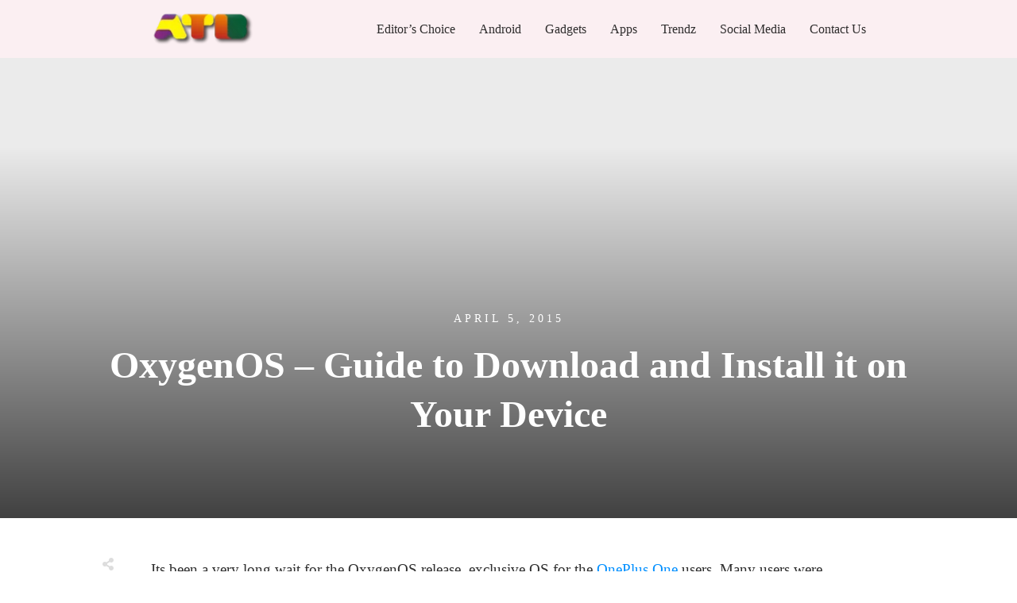

--- FILE ---
content_type: application/x-javascript
request_url: https://www.alltechbuzz.net/wp-content/cache/minify/8b20c.js
body_size: 20232
content:
(()=>{var e={69158(e){void 0===TCB_Front.js_modules["search-form"]&&TCB_Front.setModuleLoadedStatus("search-form",!1),((t,i)=>{if(TCB_Front.isModuleLoaded("search-form"))return;const s=".thrv-search-form",a=e=>{try{new n(t(e),!!TCB_Front.Utils.isEditorPage())}catch(e){}};window.addEventListener("load",()=>{i.$body.find(s).each((e,t)=>{a(t)})}),t(window).on("tcb_after_dom_ready",()=>{t(s).each((e,t)=>{a(t)})});class n{constructor(e,t=!0){e.is(s)&&!e.hasClass("thrv-sticky-search")&&(e.data("tcb.search")&&!t||(this.$element=e,this.$form=e.find("form"),this.$input=e.find(".thrv-sf-input"),this.$submit=e.find(".thrv-sf-submit"),this.$submitButton=this.$submit.find("button"),this.isEditor=t,this.$input.removeClass("thrv-sf-input-hide"),this.onResize(),this.isEditor?this.$form.off("submit").on("submit",()=>!1):this.bindEvents(),this.$element.attr("id")&&this.$element.attr("data-selector",`${s}#${this.$element.attr("id")}`),e.data("tcb.search",this)))}onResize(){this.readData(),this.closeAnimation(),this.$input.toggle(!["expand","overlay"].includes(this.currentDisplay)),this.isEditor&&this.isElementEditable()&&this.$element.attr("data-editor-preview")&&this.startAnimation()}readData(){this.currentDisplay=i.getMediaAttr(this.$element,"data-display"),this.currentPosition=i.getMediaAttr(this.$element,"data-position"),this.wrapperSize=this.$element.outerWidth(),this.submitImage=i.inlineCssVariable(this.$submitButton,"background-image"),this.submitColor=i.inlineCssVariable(this.$submitButton,"background-color")}startAnimation(){switch(this.currentDisplay||i.getMediaAttr(this.$element,"data-display")){case"expand":this.showExpand();break;case"overlay":this.showOverlay();break;case"tooltip-click":case"tooltip-hover":this.showTooltip();break;default:clearTimeout(this.hideExpandTimeout),this.$input.show(),i.inlineCssVariable(this.$element,"--tve-applied-max-width","")}}closeAnimation(e=!1){switch(this.currentDisplay||i.getMediaAttr(this.$element,"data-display")){case"expand":this.hideExpand(e);break;case"overlay":this.hideOverlay();break;case"tooltip-click":case"tooltip-hover":this.hideTooltip();break;default:i.inlineCssVariable(this.$element,"--tve-applied-max-width",""),i.inlineCssVariable(this.$input,{transition:"",transform:"",display:"block"})}}bindEvents(){const e=this.onResize.bind(this);i.addResizeCallback(e),this.$submit.off("click.search").on("click.search",()=>{if(this.isEditor)return!1;switch(this.currentDisplay){case"expand":if(this.isInputHidden())return this.showExpand(),!1;break;case"overlay":return this.showOverlay(),!1;case"tooltip-click":if(this.isInputHidden())return this.showTooltip(),!1}}),i.$body.on("click.search",e=>{const i=t(e.target);if(i.length&&this.isOpened)switch(this.currentDisplay){case"expand":this.isInsideElement(this.$element,i)||this.hideExpand();break;case"overlay":this.$element.data("$$clone")&&!this.isInsideElement(this.$element.data("$$clone"),i)&&this.hideOverlay();break;case"tooltip-click":case"tooltip-hover":this.isInsideElement(this.$element,i)||this.hideTooltip()}}),"overlay"!==this.currentDisplay&&this.bindMouseEvents()}bindMouseEvents(){const e=()=>{this.hideInputTimeout=setTimeout(()=>{"expand"===this.currentDisplay?this.hideExpand():this.hideTooltip()},5e3)};this.$submit.off("mouseenter.search").on("mouseenter.search",()=>{this.isHoverTooltip()&&this.showTooltip(),clearTimeout(this.hideInputTimeout)}),this.$input.off("mouseenter.search_input").on("mouseenter.search_input",()=>{clearTimeout(this.hideInputTimeout)}),this.$submit.off("mouseleave.search").on("mouseleave.search",e),this.$input.off("mouseleave.search_input").on("mouseleave.search_input",e)}isHoverTooltip(){return"desktop"===i.getDisplayType()&&"tooltip-hover"===this.$element.attr("data-display-d")}bindCloseSticky(){!this.isEditor&&this.$element.data("$$clone")&&this.$element.data("$$clone").jquery&&this.$element.data("$$clone").find(".tcb-sf-close-icon").off("click.close_search").on("click.close_search",()=>{this.hideOverlay()})}toggleOverlay(e=!0){this[(e?"show":"hide")+"Overlay"]()}toggleTooltip(e=!0){this[(e?"show":"hide")+"Tooltip"]()}toggleExpand(e=!0){this[(e?"show":"hide")+"Expand"]()}showOverlay(){if(!this.$element.data("$$clone")){const e=this.$element.attr("id").replace("tve-sf-","tve-sf-overlay-"),s=this.$element.clone(),a=t(`<div id="${e}" data-selector=".tve-sf-overlay-container#${e}" class="thrv_wrapper tve-sf-overlay-container tve_no_icons tve_no_drag"><div class="tve-content-box-background" data-selector="#${e} .tve-content-box-background"></div><div class="tve-cb" data-selector="#${e} .tve-cb"></div></div>`),n=a.find(".tve-cb");this.$element.hasClass("overlay-icon")?a.prepend(`<div class="thrv_wrapper tcb-sf-close-icon thrv_icon tve_no_drag tve_no_icons tcb-icon-inherit-style tcb-icon-display" data-selector="#${e} .tcb-sf-close-icon"></svg>${i.icons.get("cross").replace("tcb-cross","tcb-icon tcb-cross")}</div>`):s.prepend(`<div class="thrv_wrapper tcb-sf-close-icon thrv_icon tve_no_drag tve_no_icons tcb-icon-inherit-style tcb-icon-display" data-selector=".thrv-search-form#${this.$element.attr("id")} .tcb-sf-close-icon"></svg>${i.icons.get("cross").replace("tcb-cross","tcb-icon tcb-cross")}</div>`),s.addClass("thrv-sticky-search tve_no_icons"),n.append(s),this.$element.closest(i.identifiers.pageStickyParent).append(a),this.$element.data("$$clone",s),this.$element.data("$$overlayWrapper",a),a.data("$$parent",this.$element),s.data("$$parent",this.$element),s.attr("id",this.$element.attr("id")),s.find(".thrv-sf-input").show(),this.bindCloseSticky()}this.$element.hasClass("tcb-compact-edit-mode")&&this.$element.data("$$clone")&&this.$element.data("$$clone").find(".tve-prevent-content-edit").removeClass("tve-prevent-content-edit"),this.zIndexOrder(),i.$body.addClass("tcb-body-search-overlay"),this.$element.data("$$clone").removeClass("tcb-permanently-hidden canvas-mode tcb-compact-element"),this.$element.data("$$overlayWrapper").removeClass("tcb-permanently-hidden canvas-mode tcb-compact-element").css({top:"-500px",opacity:"0"}).animate({top:TCB_Front.bodyOffsetTop(),opacity:"1"}),this.isOpened=!0,t(window).trigger("tcb_search_overlay_show",[this.$element])}hideOverlay(){i.$body.removeClass("tcb-body-search-overlay"),this.$element.data("$$overlayWrapper")?this.isEditor?(this.$element.data("$$overlayWrapper").remove(),this.$element.removeData("$$overlayWrapper"),this.$element.removeData("$$clone")):this.$element.data("$$overlayWrapper").css({top:TCB_Front.bodyOffsetTop(),opacity:"1"}).animate({top:"-1000px",opacity:"0"},{done:()=>{this.zIndexOrder(!1),this.$element.data("$$overlayWrapper").addClass("tcb-permanently-hidden")}}):this.zIndexOrder(!1),i.isModuleLoaded("menu")&&i.menu.zIndexOrder(),this.isOpened=!1}zIndexOrder(e=!0){("overlay"===this.currentDisplay?this.$element.parentsUntil("body,#wrapper"):this.$element).each(function(){const i=t(this);e?"static"===i.css("position")||i.hasClass("thrv_header")||i.css("z-index",101).addClass("tcb-sfp"):i.css("z-index","").removeClass("tcb-sfp")})}showExpand(){let e=parseFloat(i.inlineCssVariable(this.$element,"--tve-applied-max-width"));e="left"===this.currentPosition?Math.min(parseInt(this.$element.offset().left),e):Math.min(parseInt(i.$window.width()-(this.$element.offset().left+this.$element.outerWidth())),e),i.inlineCssVariable(this.$element,"--tve-applied-max-width",`${e}px`,"important"),i.inlineCssVariable(this.$input,{top:this.$element.css("padding-top"),transform:"none",transition:"width 0.5s",["left"===this.currentPosition?"right":"left"]:"100%",[this.currentPosition]:"auto"}),this.$input.show().addClass("tcb-sf-expand"),this.zIndexOrder(),clearTimeout(this.hideExpandTimeout),this.isOpened=!0}hideExpand(e=!1){const t=()=>{i.inlineCssVariable(this.$element,"--tve-applied-max-width",""),i.inlineCssVariable(this.$input,{top:"",transition:"",left:"",right:"",transform:""}),this.$input.hide()};this.$input.removeClass("tcb-sf-expand"),e?t():this.hideExpandTimeout=setTimeout(t,350),this.zIndexOrder(!1),this.isOpened=!1}showTooltip(){i.inlineCssVariable(this.$element,"--tve-applied-max-width","");let e=parseFloat(i.inlineCssVariable(this.$element,"--tve-applied-max-width"));const t=this.$element.outerWidth();e="left"===this.currentPosition?Math.min(parseInt(this.$element.offset().left+t),e):Math.min(parseInt(i.$window.width()-this.$element.offset().left),e),i.inlineCssVariable(this.$element,"--tve-applied-max-width",`${e}px`,"important"),this.$element.addClass("tcb-sf-show-tooltip"),i.inlineCssVariable(this.$input,{"--tcb-sf-bg-img":this.submitImage,"--tcb-sf-bg-color":this.submitColor,display:"",[this.currentPosition]:"auto",["left"===this.currentPosition?"right":"left"]:"0","--tve-sf-after-left":"left"===this.currentPosition?"auto":this.wrapperSize/2-10+"px","--tve-sf-after-right":"right"===this.currentPosition?"auto":this.wrapperSize/2-10+"px"}),this.zIndexOrder(),this.isOpened=!0}hideTooltip(){i.inlineCssVariable(this.$element,"--tve-applied-max-width",""),i.inlineCssVariable(this.$input,{left:"",right:""}),this.$element.removeClass("tcb-sf-show-tooltip"),this.zIndexOrder(!1),this.isOpened=!1}isInputHidden(){return"none"===this.$input.css("display")||!this.$input.outerHeight()||!this.$input.outerWidth()}isInsideElement(e,t){return e.is(t)||e.find(t).length}isElementEditable(){let e=!1;try{TVE&&TVE.CONST&&TVE.Editor_Page&&(TVE.CONST.theme&&TVE.CONST.theme.is_theme_template&&0!==this.$element.closest(".tcb-post-content").length||(e=!!TVE.Editor_Page.selection_manager.isElementEditable(this.$element)&&(this.$element.closest(".tve-ham-wrap.tcb-compact-edit-mode").length||!this.$element.closest(".tve-ham-wrap").length)))}catch(e){}return e}}window.TCB_Front.TARSearch=n,e.exports=n,TCB_Front.setModuleLoadedStatus("search-form",!0)})(ThriveGlobal.$j,TCB_Front)}},t={};!function i(s){var a=t[s];if(void 0!==a)return a.exports;var n=t[s]={exports:{}};return e[s](n,n.exports,i),n.exports}(69158)})();
;void 0===TCB_Front.js_modules.divider&&TCB_Front.setModuleLoadedStatus("divider",!1),((t,d)=>{if(TCB_Front.isModuleLoaded("divider"))return;const e={init(){d.addResizeCallback(e.customDividerStyle),e.customDividerStyle()},customDividerStyle(){t(".thrv-divider").each(function(){const i=t(this),s=i.find("hr");TCB_Front.Utils.windowWidth()>1023?e.removeOldClass(s).addClass(d.getMediaAttr(i,"data-style","desktop")):TCB_Front.Utils.windowWidth()>767?e.removeOldClass(s).addClass(d.getMediaAttr(i,"data-style","tablet")):e.removeOldClass(s).addClass(d.getMediaAttr(i,"data-style","mobile"))})},removeOldClass:t=>(t.removeClass(function(t,d){return(d.match(/(^|\s)tve_sep-\S+/g)||[]).join(" ")}),t)};t(window).on("tcb_after_dom_ready",()=>e.init()),window.addEventListener("load",()=>e.init()),TCB_Front.setModuleLoadedStatus("divider",!0)})(ThriveGlobal.$j,TCB_Front);
;void 0===TCB_Front.js_modules["post-list"]&&TCB_Front.setModuleLoadedStatus("post-list",!1),(t=>{if(!TCB_Front.isModuleLoaded("post-list")){t(window).on("tcb_after_dom_ready",()=>{t(".tcb-post-list").each((i,s)=>{new e(t(s)).renderPagination()})});class e{constructor(e){this.$element=e,this.content="",this.listArgs={};let i=this.getAttr("data-css");const s=t.Event("tcb_post_list_identifier.tcb");if(this.$element.trigger(s),s.identifier&&(i=s.identifier),this.identifier=i,this.listIdentifier="article",tve_frontend_options.is_editor_page?this.editorInit():this.frontendInit(),this.isCarousel()){this.isEditor=tve_frontend_options.is_editor_page;const t=this.$element.find(".tcb-carousel-container");t.attr("data-carousel-settings",decodeURI(t.attr("data-carousel-settings"))),this.carousel=new TCB_Front.Carousel(this),this.carousel.initCarousel()}}getPaginationInstance(){if(this.listArgs&&this.listArgs.attr){const t=this.listArgs.attr["pagination-type"];if(t.length&&"none"!==t&&void 0!==TCB_Front.Pagination)return TCB_Front.Pagination.factory(t,this)}}renderPagination(){this.pagination=this.getPaginationInstance(),this.pagination&&(tve_frontend_options.is_editor_page||this.pagination.addLoadListeners(),this.pagination.render())}editorInit(){this.listArgs={attr:{"pagination-type":this.getAttr("data-pagination-type"),total_post_count:this.getAttr("data-total_post_count")?this.getAttr("data-total_post_count"):100,pages_near_current:this.getAttr("data-pages_near_current")?this.getAttr("data-pages_near_current"):2},query:{posts_per_page:this.getAttr("data-posts_per_page")?this.getAttr("data-posts_per_page"):6,paged:1}}}frontendInit(){"undefined"==typeof tcb_post_lists?console.warn("Error initializing the post list parameters"):(this.listArgs=tcb_post_lists.find(t=>this.$element.is(t.identifier)),this.listArgs&&(this.listArgs.query&&void 0!==this.listArgs.query.offset&&delete this.listArgs.query.offset,this.listArgs.attr.queried_object=0,this.listArgs.query.queried_object=tve_frontend_options.queried_object,this.content=t('.tcb-post-list-template[data-identifier="'+this.listArgs.template+'"]').html()))}getAttr(t){return this.$element.attr(t)}getItems(t,e=this.listArgs){TCB_Front.Utils.restAjax({route:tve_frontend_options.routes.posts+"/html",data:{content:this.content,args:e}}).done(e=>{"function"==typeof t&&t(e),this.initItems(),TCB_Front.event_triggers(this.$element)}).fail(()=>{console.warn("There was an error and the content could not be loaded.")})}insertItems(e,i=!1){if(e.count&&e.posts){const s=this.$element.clone().empty();for(const t in e.posts)e.posts.hasOwnProperty(t)&&s.append(e.posts[t]);i?(this.$element.replaceWith(s),this.identifier.includes("tve-u-")?this.$element=t(`.tcb-post-list[data-css=${this.identifier}]`):this.$element=t(this.identifier),t(window).trigger("tcb_post_list_after_item_insert")):this.isCarousel()&&this.carousel?(this.$element.find(".slick-track").append(s.html()),this.carousel.initCarousel(!0)):(this.$element.append(s.html()),this.masonryRedo()),e.total_post_count&&(this.listArgs.attr.total_post_count=e.total_post_count)}}isLoading(){return this.$element.data("loading")}enableLoading(t=""){this.$element.addClass("tve-loading"+(t.length?" "+t:"")),this.$element.data("loading",!0)}disableLoading(){setTimeout(()=>this.$element.removeClass("tve-loading load-bot"),100),this.$element.data("loading",!1)}masonryRedo(t=this.$element){if(t.length&&t.data("masonry")){const e=t.find(`${this.listIdentifier}:not(.masonry-brick)`);t.masonry("appended",e),t.masonry("layout")}}initItems(){(this.$element.find(".tcb-custom-field-source.thrv-rating").length||this.$element.find("[data-shortcode-id*='acf_']").length)&&TCB_Front.dynamicElements.init()}isCarousel(){return"carousel"===this.$element.attr("data-type")}}window.TCB_Front.PostList=e,TCB_Front.setModuleLoadedStatus("post-list",!0)}})(ThriveGlobal.$j);
;(()=>{var t={21715(t){(e=>{const o={initShareCounts:()=>{!window.TVE_Dash||TVE_Dash.ajax_sent?o.getShareCounts():TCB_Front.$document.on("tve-dash.load",function(){const t=o.getShareCounts(e("body"),{},!0);t&&TVE_Dash.add_load_item("tcb_social",t[0],t[1])})},getShareCounts:(t,o,n)=>{const s=(t=t||e("body")).find(".tve_social_items.tve_social_custom");if(!s.length)return;const a={action:"tve_social_count",for:[]};if(void 0!==o?e.each(o,function(t,e){a[t]=e}):"undefined"!=typeof tve_path_params&&tve_path_params.post_id&&(a.post_id=tve_path_params.post_id),s.each(function(t){const o=e(this),n={};if(o.data("tve-social-counts")||!o.hasClass("tve_social_cb")&&"1"!==o.parent().attr("data-counts"))return void o.data("tve-social-counts",1);o.data("tve-social-counts",1);const s=o.prev(".tve_s_share_count"),i=o.children(".tve_s_item").each(function(){const t=e(this).addClass("tve_count_loading");n[t.attr("data-s")]=t.attr("data-href")});if(n.hasOwnProperty("x_share")&&1===i.length)return i.removeClass("tve_count_loading"),s.remove(),void o.parent().removeAttr("data-counts");a.for[t]=n}),!a.for.length)return null;TCB_Front.total_share_counts={};const i=function(t){t&&t.counts&&t.totals&&s.each(function(o){const n=e(this),s=n.prev(".tve_s_share_count"),a=n.children(".tve_s_item");e.each(t.counts[o],function(t,e){a.filter(".tve_s_"+t).find(".tve_s_count").html(e.formatted)}),a.removeClass("tve_count_loading");let i=s.length?window.getComputedStyle(s[0]).display:"flex";if(t.totals&&t.totals[o]&&"1"===n.parent().attr("data-counts")){let e=parseInt(n.parent().attr("data-minShares"));e=isNaN(e)?0:e,s.find(".tve_s_cnt").html(t.totals[o].formatted),parseInt(tve_frontend_options.is_editor_page)||(i=e<t.totals[o].value?"flex"===i?"flex":"inline-block":"none",s.css("cssText",`display: ${i} !important;`))}t.totals&&t.totals[o]&&(TCB_Front.total_share_counts[a.attr("data-href")]=t.totals[o])})};if(void 0!==n&&n)return[a,i];e.ajax({type:"post",xhrFields:{withCredentials:!0},url:tve_frontend_options.ajaxurl,data:a,dataType:"json"}).done(i)}};window.TCB_Front.getShareCounts=o.getShareCounts,t.exports=o})(ThriveGlobal.$j)},44281(t){const e={wnd(t,e,o){const n=void 0!==window.screenLeft?window.screenLeft:screen.left,s=void 0!==window.screenTop?window.screenTop:screen.top;let a,i;a=window.innerWidth?window.innerWidth:document.documentElement.clientWidth?document.documentElement.clientWidth:screen.width,i=window.innerHeight?window.innerHeight:document.documentElement.clientHeight?document.documentElement.clientHeight:screen.height;const r=a/2-e/2+n,c=i/2-o/2+s,d=window.open(t,"Thrive Share","scrollbars=yes,resizable=yes,toolbar=no,menubar=no,scrollbars=no,location=no,directories=no,width="+e+", height="+o+", top="+c+", left="+r);return window.focus&&d.focus(),d},fb_share(t){const o=t.data();if(o.href||(o.href=location.href),o.type&&"feed"!==o.type)e.wnd("https://www.facebook.com/sharer/sharer.php?u="+encodeURIComponent(o.href),650,500);else{let t="";o.name&&(t+="&title="+encodeURIComponent(o.name)),o.description&&(t+="&description="+encodeURIComponent(o.description)),o.href&&(t+="&u="+encodeURIComponent(o.href)),o.caption&&(t+="&caption="+encodeURIComponent(o.caption)),o.image&&(t+="&picture="+encodeURIComponent(o.image)),t="?"+t.substr(1),e.wnd("https://www.facebook.com/sharer.php"+t,650,500)}return!1},t_share(t){const o=t.data();o.href||(o.href=location.href),e.wnd("https://twitter.com/intent/tweet?url="+encodeURIComponent(o.href)+(o.tweet?"&text="+encodeURIComponent(o.tweet):"")+(o.via?"&via="+o.via:""),550,450)},x_share(t){const o=t.data();o.href||(o.href=location.href),e.wnd("https://x.com/intent/tweet?url="+encodeURIComponent(o.href)+(o.post?"&text="+encodeURIComponent(o.post):"")+(o.via?"&via="+o.via:""),550,450)},in_share(t){const o=t.data();o.href||(o.href=location.href),e.wnd("https://www.linkedin.com/shareArticle?mini=true&url="+encodeURIComponent(o.href),550,400)},pin_share(t){const o=t.data();o.href||(o.href=location.href),e.wnd("https://pinterest.com/pin/create/button/?url="+encodeURIComponent(o.href)+(o.media?"&media="+encodeURIComponent(o.media):"")+(o.description?"&description="+encodeURIComponent(o.description):""),600,600)},xing_share(t){const o=t.data();o.href||(o.href=location.href),e.wnd("https://www.xing.com/spi/shares/new?url="+encodeURIComponent(o.href),600,500)},bluesky_share(t){const o=t.data();o.href||(o.href=location.href),e.wnd("https://bsky.app/intent/compose?text="+(o.post?encodeURIComponent(o.post)+" ":"")+encodeURIComponent(o.href)+(o.via?"&via="+o.via:""),550,450)}};t.exports=e},72484(t,e,o){((e,n)=>{const s=o(21715),a=o(44281),i={init:()=>{TCB_Front.Utils.isEditorPage()||(e(".thrv_social.thrv_social_custom").each((t,o)=>i.initUI(e(o))),i.initButtons(),e("body").on("click",".thrv_social_custom:not(.thrv_social_follow):not(.thrv_author_follow) .tve_s_item",function(){const t=e(this),o=t.attr("data-s");a[o]&&a[o](t)}),e(".thrv_social_follow").each((t,o)=>{let n=!0;e(o).find(".tve_s_item").each((t,o)=>{const s=e(o);s.find("a").attr("href")?n=!1:s.hide()}),n&&o.style.setProperty("display","none","important")})),s.initShareCounts()},initUI:t=>{const e=n.Utils.jsonParse(t,"data-device-config"),o=n.getDisplayType();if(e[o]){const n=e[o],s=n.button_type||"tve_social_itb",a=1===parseInt(n.isFullWidth),i=n.showCount,r=1===parseInt(n.isVertical),c=t.find(".tve_social_items").attr("class").replace(/(tve_social_items|tve_social_custom)/g,"").match(/(\s+)?tve_social_([a-z]{2,3})/),d=c?"tve_social_"+c[2]:"tve_social_itb";d!==s&&t.find(".tve_social_items").removeClass(d).addClass(s),a&&t.toggleClass("tcb-social-full-width",a),0===parseInt(i)&&t.find(".tve_s_share_count").remove(),n.isVertical&&t.toggleClass("tcb-social-vertical",r)}},initButtons:()=>{window.FB&&setTimeout(function(){e(".thrv_social_default .tve_s_fb_share, .thrv_social_default .tve_s_fb_like").each(function(){FB.XFBML.parse(this)})},200)}};window.TCB_Front.onSocialCustomClick=a,t.exports=i})(ThriveGlobal.$j,TCB_Front)}},e={};function o(n){var s=e[n];if(void 0!==s)return s.exports;var a=e[n]={exports:{}};return t[n](a,a.exports,o),a.exports}void 0===TCB_Front.js_modules["social-share"]&&TCB_Front.setModuleLoadedStatus("social-share",!1),(t=>{if(TCB_Front.isModuleLoaded("social-share"))return;const e=o(72484);t(window).on("tcb_after_dom_ready",()=>e.init()),TCB_Front.setModuleLoadedStatus("social-share",!0)})(ThriveGlobal.$j)})();
;void 0===TCB_Front.js_modules["post-grid-compat"]&&TCB_Front.setModuleLoadedStatus("post-grid-compat",!1),(t=>{if(TCB_Front.isModuleLoaded("post-grid-compat"))return;window.addEventListener("load",function(){o.postGridLayout()});const o={postGridLayout(){try{t(".tve_post_grid_masonry,.tcb-post-list.masonry").each(function(){const o=this.dataset.masonry?JSON.parse(this.dataset.masonry):{},s=TCB_Front.getDisplayType()[0];void 0!==o[`gutter-${s}`]&&(o.gutter=parseInt(o[`gutter-${s}`])),t(this).masonry(o).css("opacity",1)})}catch(t){console.log(t)}const o=t(".tve_post_grid_grid");o.length<=0||o.find(".tve_pg_row").each(function(){let o=0;const s=t(this).css("height","");s.find(".tve_post").each(function(){const s=t(this),e=s.outerHeight();e>o&&(o=e),s.css("height","100%")}),s.css("height",o-1+"px")})}};t(window).on("tcb_after_dom_ready",()=>{o.postGridLayout(),TCB_Front.Utils.isEditorPage()||TCB_Front.addResizeCallback(o.postGridLayout)}).on("tcb_toggle_open",()=>o.postGridLayout()).on("tl_form_opened",()=>o.postGridLayout()).on("tcb_on_content_show",()=>o.postGridLayout()).on("tcb_before_lightbox_reposition",()=>o.postGridLayout()).on("tcb_post_list_after_item_insert",()=>o.postGridLayout()).on("tcb_off_screen_sidebar_toggle",()=>o.postGridLayout()),window.TCB_Front.postGridLayout=o.postGridLayout,TCB_Front.setModuleLoadedStatus("post-grid-compat",!0)})(ThriveGlobal.$j);
;void 0===TCB_Front.js_modules.dropdown&&TCB_Front.setModuleLoadedStatus("dropdown",!1),(t=>{if(TCB_Front.isModuleLoaded("dropdown"))return;const e=".tve_lg_dropdown, .tcb-form-dropdown, .tve-dynamic-dropdown";t(window).on("tcb_after_dom_ready",()=>{if(!TCB_Front.Utils.isEditorPage()){const e=t(TCB_Front.Utils.isEditorPage()?"#tve_editor":"body");TCB_Front.Utils.initDropdown(e)}}),TCB_Front.Utils.initDropdown=o=>{t(".tve_lg_dropdown .tve-lg-dropdown-trigger, .tcb-form-dropdown .tve-lg-dropdown-trigger, .tve-dynamic-dropdown .tve-lg-dropdown-trigger").each(function(){t(this).attr("tabindex",-1).removeAttr("href").siblings("input").attr("style","position: absolute; opacity: 0;").attr("autocomplete","off")});let n="";const d=function(){n="",t(".tve-lg-dropdown-search").length&&t(".tve-lg-dropdown-search").val(""),t(".tve-lg-dropdown-option.tve-state-hover,.tve-dynamic-dropdown-option.tve-state-hover").removeClass("tve-state-hover")},r=function(t,e){e.find(".tve-lg-dropdown-trigger").find(".tve-disabled-text-inner").html(t.text()),e.find("input").attr("value",t.attr("data-value")).val(t.attr("data-value")),e.find(".tve-state-active").removeClass("tve-state-active tve-state-hover"),t.addClass("tve-state-active tve-state-hover"),e.find(".tve-lg-dropdown-list").animate({scrollTop:t.prevAll().length*t.outerHeight()},100),e.find("input").trigger("change"),e.trigger("tcb.dropdown_value_changed")};o.off("mousedown.dropdownclick").on("mousedown.dropdownclick",e,function(o){const n=t(o.currentTarget).next();if(n.hasClass("tve-lg-dropdown-message-after")&&n.remove(),o.currentTarget.classList.contains("tve-lg-field-disabled")){if(o.currentTarget.dataset.tveMessages){const e=JSON.parse(o.currentTarget.dataset.tveMessages);if(e.disabledReasonMessage){const n=document.createElement("div");n.classList.add("tve-lg-dropdown-message-after"),n.innerHTML=e.disabledReasonMessage,t(n).insertAfter(o.currentTarget)}}return}if(o.target.classList.contains("tve-lg-dropdown-input"))return;const d=t(this).closest(e),r=d.find(".tve-lg-dropdown-search");if(d.toggleClass("tve-state-expanded"),d.hasClass("tve-state-expanded")&&(r.length>0?r.find("input").trigger("focus"):d.find("input").trigger("focus")),o.target.classList.contains("tve-lg-dropdown-list")||o.target.closest(".tve-lg-dropdown-search"))return d.find(".tve-lg-dropdown-search input").trigger("focus"),!1;d.find(".tve-lg-dropdown-search").toggleClass("tve_display"),r.length&&d.find(".tve-lg-dropdown-search input").val(""),o.stopPropagation(),o.preventDefault()}).off("blur.dropdownblur").on("blur.dropdownblur",".tve_lg_dropdown input, .tcb-form-dropdown input, .tve-dynamic-dropdown input",function(o){o.stopPropagation(),o.preventDefault(),d(),this.closest(e).classList.remove("tve-state-expanded"),t(this).closest(e).find(".tve-lg-dropdown-search").removeClass("tve_display")}).off("keydown.dropdownkeypress").on("keydown.dropdownkeypress",".tve_lg_dropdown input, .tcb-form-dropdown input, .tve-dynamic-dropdown input",function(t){if(13===t.keyCode)return t.preventDefault(),!1}).off("keyup.dropdownkeypress").on("keyup.dropdownkeypress",".tve_lg_dropdown input, .tcb-form-dropdown input, .tve-dynamic-dropdown input",function(o){const s=t(this).closest(e),a=s.find(".tve-state-active"),i=s.find(".tve-lg-dropdown-search");switch(0===i.length&&9!==o.keyCode&&(o.stopPropagation(),o.preventDefault()),o.keyCode){case 13:s.toggleClass("tve-state-expanded"),i.length&&i.toggleClass("tve_display"),d();break;case 38:0===a.length?r(s.find(".tve-lg-dropdown-option,.tve-dynamic-dropdown-option").last(),s):a.prev().length&&r(a.prev(),s);break;case 40:0===a.length?r(s.find(".tve-lg-dropdown-option,.tve-dynamic-dropdown-option").first(),s):a.next().length&&r(a.next(),s);break;default:if(0===i.length?n+=String.fromCharCode(o.keyCode).toLowerCase():n=s.find(".tve-lg-dropdown-input").val().toLowerCase(),t(".tve-lg-dropdown-option.tve-state-hover,.tve-dynamic-dropdown-option.tve-state-hover").removeClass("tve-state-hover"),""===n)s.find(".tve-lg-dropdown-list").animate({scrollTop:0},300);else{const e=".tve-lg-dropdown-option, .tve-dynamic-dropdown-option",o=t(".tve-lg-dropdown-list"),d=t=>{o.animate({scrollTop:t.prevAll().length*t.outerHeight()},100),t.addClass("tve-state-hover")},r=s.find(e).filter(function(){return this.dataset.value.toLowerCase().startsWith(n)}).first(),a=r.length?t():s.find(e).filter(function(){return this.dataset.value.toLowerCase().includes(n)}).first();r.length?d(r):a.length&&d(a)}}}),o.off("mousedown.dropdownoptionclick").on("mousedown.dropdownoptionclick",".tve-lg-dropdown-option,.tve-dynamic-dropdown-option",function(o){o.stopPropagation(),o.preventDefault();const n=t(this),d=n.closest(e);r(n,d),d.removeClass("tve-state-expanded"),this.dataset.customOption&&d.find("input").trigger("changevalue.tveDropdown",this)})},TCB_Front.setModuleLoadedStatus("dropdown",!0)})(ThriveGlobal.$j);
;(()=>{var t={74208(t){void 0===TCB_Front.js_modules.menu&&TCB_Front.setModuleLoadedStatus("menu",!1),function(e,n){if(TCB_Front.isModuleLoaded("menu"))return;const i=t=>["auto","scroll","hidden"].includes(t.css("overflow"));let o;function s(t){return e(t).closest(".thrv_widget_menu")}const a={init(){tve_frontend_options.is_editor_page||a.frontendInit(),a.customMenuSwitchIcon(),o||(o=a.customMenuSwitchIcon.bind(this,!1),n.addResizeCallback(o)),a.zIndexOrder(),e(".thrv_widget_menu").each((t,e)=>{a.addMutationListener(e)}),a.handleHiddenItems()},handleHiddenItems(){e(".thrv_widget_menu ul").each((t,n)=>{const i=e(n),o=i.closest("li").find("> a .tve-item-dropdown-trigger"),s=this.hasVisibleItems(i);s||n.style.setProperty("display","none","important"),o.toggle(s)})},hasVisibleItems(t){let e=!1;return t.find("> li").each((t,n)=>{getComputedStyle(n).getPropertyValue("display").includes("none")||(e=!0)}),e},zIndexOrder(){const t=e("ul.tve_w_menu");n.highestZIndex=t.length+6;let i=n.highestZIndex;t.each(function(){this.style.zIndex=i+5;const t=e(this),n=t.closest("#content");t.find("ul").css("z-index",i+6).parent().addClass("menu-item-has-children"),t.parentsUntil("body,#wrapper,#tve_editor").each(function(){const t=e(this);let n=parseInt(t.css("z-index"));isNaN(n)&&(n=0),n=800===n?i+7:Math.max(n,i+7),"static"!==t.css("position")&&(this.style.setProperty("z-index",n,"important"),this.classList.add("tcb-mp"))}),n.length&&"static"!==n.css("position")&&n.css("z-index",i+7).addClass("tcb-mp"),i--})},frontendInit(t){const o=this;function s(t,i){const o=t.attr("href"),s=t[0]?t[0].hash:"",a=t.attr("target");if(s){let i;try{i=e(s)}catch(t){}i&&i.length&&n.jumpScrollTo(i,t[0])}a||i.ctrlKey||i.metaKey?window.open(o,a||"_blank"):location.href=o}(t=t||n.$document).off("click.menu-disable-links").on("click.menu-disable-links",".tve-active-disabled .tve_w_menu .tve-state-active",function(t){const n=e(this).closest("li");if(!a.isHamburger(this)||!n.hasClass("menu-item-has-children"))return t.tvePreventNavigation=!0,!1}),t.off("menu_item_anchor_clicked").on("menu_item_anchor_clicked",".tve_w_menu li",function(){const t=e(this);a.isHamburger(t)&&requestAnimationFrame(()=>{a.toggleState(t,!1)})}),t.off("click.menu_item_click").on("click.menu_item_click",".tve_w_menu li:not(.tve-regular .tcb-mega-drop li)",function(t){if(t.tvePreventNavigation)return!0;if(t.stopPropagation(),e(t.target).closest(".tve-regular .tcb-mega-drop").length)return!0;const n=e(this),l=n.children("a").first(),r=l[0],d=!!n.find("ul").length,c=e(t.target).closest(".tve-item-dropdown-trigger").length||e(t.clickedTarget).closest(".tve-item-dropdown-trigger").length,u=n.closest(".thrv_widget_menu").attr("class").includes("tve-custom-menu-switch-icon-"),h=n.closest(".tve_w_menu").hasClass("tve_vertical");if((u||h)&&d){if(!c&&n.hasClass("expand-children")&&function(t){const e=t.attr("href");return e&&"#"!==e&&0!==e.indexOf("javascript:")}(l))return l.hasClass("tve-jump-scroll")?l.trigger("click"):s(l,t),!1;n.toggleClass("expand-children");const e=n.find("ul").first(),a=n.hasClass("expand-children");o.hasVisibleItems(e)&&e[a?"slideDown":"slideUp"](100);const r=e.closest(".section-content,.tve-cb");if(i(r)){let t={top:"",left:"",width:""};if(a){const{top:n,left:i,width:o}=e[0].getBoundingClientRect();t={top:n,left:i,width:o},e.data("fixed-position",{top:n,scrollTop:r.scrollTop()})}e.toggleClass("fixed-menu-item",a).css(t)}return!1}if(d&&c)return!1;const m=n.children(".tve_et_click");return m.length>0?(m.trigger("click"),!0):!!l.attr("href")&&(l.hasClass("tve-jump-scroll")?(l.trigger("click"),!0):(s(l,t),void(a.isHamburger(n)&&r.pathname===window.location.pathname&&r.host===window.location.host&&r.protocol===window.location.protocol&&requestAnimationFrame(()=>{a.toggleState(n,!1)}))))}),t.off("click.prevent_navigation").on("click.prevent_navigation",".tve_w_menu li a:not(.thrv_text_element a):not(.tve-regular .tcb-mega-drop a)",function(t){t.preventDefault()}),t.off("click.custom_menu").on("click.custom_menu",".tve-m-trigger",function(){return a.toggleState(this),!1}),t.off("mousedown.close_menu").on("mousedown.close_menu",t=>{e(t.target).closest(".thrv_widget_menu").length||a.closeAll()}),n.addResizeCallback(a.customMenuResponsive),n.addResizeCallback(a.mobileResponsiveToggle),a.customMenuResponsive(),a.refreshActiveStates(t),TCB_Front.$window.off("hashchange.tcb").on("hashchange.tcb",a.refreshActiveStates.bind(a,TCB_Front.$body)),a.positionLogo(t),a.mobileResponsiveToggle(),t.find(".section-content,.tve-cb").each((t,n)=>{const o=e(n);i(o)&&o.off("scroll.menu").on("scroll.menu",t=>{o.find(".fixed-menu-item").each((n,i)=>{const o=e(i),s=o.data("fixed-position"),a=parseInt(s.top)+(s.scrollTop-t.currentTarget.scrollTop);o.css("top",`${a}px`)})})})},mobileResponsiveToggle(){"mobile"===n.getDisplayType()?(n.$body.find(".vmd-right").attr("data-toggle-dir","vmd-right").removeClass("vmd-right").addClass("vmd-toggle"),n.$body.find(".vmd-left").attr("data-toggle-dir","vmd-left").removeClass("vmd-left").addClass("vmd-toggle")):n.$body.find(".vmd-toggle").each((t,e)=>{const n=e.getAttribute("data-toggle-dir");n&&(e.classList.remove("vmd-toggle"),e.classList.add(n))})},refreshActiveStates(t=TCB_Front.$body){t.find(".tve-custom-menu-type li > a").each(function(){if(!this.getAttribute("href")||"#"===this.getAttribute("href")||0===this.getAttribute("href").indexOf("javascript"))return;const t=e(this),n=location.protocol===this.protocol&&location.hostname===this.hostname&&location.pathname===this.pathname&&location.hash===this.hash;t.toggleClass("tve-state-active",n),t.parent().toggleClass("tve-state-active",n)})},customMenuResponsive(){e(".tve-m-trigger:visible").length?e(".tve-m-trigger").each(function(){const t=e(this).parent().find("> ul");if(!t.data("tve-colors-added")&&t.find("ul a").attr("data-tve-custom-colour")){const n=t.find("ul a").attr("data-tve-custom-colour");t.find("> li > a").each(function(){const t=e(this);t.attr("data-tve-custom-colour")&&(t.attr("data-o-color",t.attr("data-tve-custom-colour")),t.attr("data-tve-custom-colour",n))})}t.data("tve-colors-added",!0)}):(e(".tve-m-expanded").removeClass("tve-m-expanded"),e(".tve-m-trigger").each(function(){const t=e(this).parent().find("> ul");if(!t.data("tve-colors-added")&&t.find("> li > a").attr("data-o-color")){const e=t.find("> li > a"),n=e.attr("data-o-color");e.attr("data-tve-custom-colour",n).removeAttr("data-o-color")}t.data("tve-colors-added",!1)}))},customMenuSwitchIcon(t=!0){const i=n.getDisplayType();e(".thrv_widget_menu").each(function(){const n=e(this),o=n.attr("data-tve-allhoriz");let s=n.attr("data-tve-switch-icon"),l=!1;const r=n.data("tve-frontend-init");n.data("tve-frontend-init",!0),s||o||(s="tablet,mobile");const d=s.split(","),c=n.hasClass("tve-regular")||!r&&!n.find(".tve-m-trigger").is(":visible");if(n.removeClass("tve-custom-menu-switch-icon-desktop tve-custom-menu-switch-icon-tablet tve-custom-menu-switch-icon-mobile"),t&&n.find("ul:not(.tcb-masonry.masonry)").removeAttr("style"),d.includes(i)?n.addClass(`tve-custom-menu-switch-icon-${i}`):l=!0,n.toggleClass("tve-regular",l),n.toggleClass("tve-dropdown",!l),n.find("li.menu-item").toggleClass("tcb-menu-img-hamburger",!l),r&&l&&c)return void a.ensureOnScreenDropdown(n);n.toggleClass("tve-regular",l),n.toggleClass("tve-dropdown",!l);const u=n.find(":not(.tve-ham-wrap) > ul.tve_w_menu, .tve-ham-wrap");if(l)a.ensureRegularLogoSplit(n),n.find("ul").removeAttr("style"),n.find("li").removeClass("expand-children"),n.find(".tve-m-expanded").removeClass("tve-m-expanded"),u.removeAttr("style"),setTimeout(()=>n.find(".tcb-masonry").masonry(),1e3);else{if(a.ensureHamburgerLogoSplit(n),n.find(".tcb-masonry").each(function(){const t=e(this);t.data("masonry")&&t.masonry("destroy")}),!n.data("calc-dimensions")){n.find(".sub-menu").slideDown(0).slideUp(0).removeAttr("style"),n.data("calc-dimensions",!0);const t=u.attr("style","height: auto !important;max-height:none !important").outerHeight();u.removeAttr("style"),n.data("calc-height",t)}t?a.toggleState(n,!1):a.reposition(n)}a.ensureOnScreenDropdown(n)})},isHamburger(t){const e=s(t);return e.length>0&&e.attr("class").includes("tve-custom-menu-switch-icon-")},isVertical(t){const e=s(t);return e.length>0&&e.find(".tve_vertical").length>0},toggleState(t,e,i=100){const o=s(t),l=o.find("ul").first();let r=o.find(".tve-ham-wrap");0===r.length&&(r=l);const d=r.hasClass("tve-m-expanded");let c=!d;if(!this.hasVisibleItems(l))return o;if(void 0!==e&&(c=e),c===d)return o;if(o.hasClass("tve-mobile-side-fullscreen")&&n.$body.toggleClass("tve-fullscreen-menu",c),o.find(".tve-m-trigger").toggleClass("tve-triggered-icon",e),c?o.parents(".tcb-mp").addBack().css("z-index",800):setTimeout(()=>{a.zIndexOrder()},100),!o.hasClass("tve-mobile-dropdown")){if(c&&tve_frontend_options.is_editor_page){const t=o.find(".tve-m-trigger");t.hasClass("close-offscreen-icon-available")||t.append(t.find(".tcb-icon-close").clone().removeClass("tcb-icon-close").addClass("tcb-icon-close-offscreen")).addClass("close-offscreen-icon-available ")}return r.toggleClass("tve-m-expanded",e).removeAttr("style"),o}if(c){r.css("display","flex");const t=this.getMenuPositionalParent(o),e=parseInt(o.data("calc-height")||"500")+"px",s=n.getDisplayType(),a=n.getMediaAttr(o,"data-dropdown-position",s),l="full"===a?window.innerWidth||document.documentElement.clientWidth:t.outerWidth(),d=this.getMenuDropdownPosition(o,r,l);r.attr("style",`visibility: visible;display: flex;margin-left: 0 !important;${d}width:${l}px !important;max-height:${e}px`),r.addClass("tve-m-expanded");const c=o.hasClass("tve-mobile-dropdown");"tablet"===s&&c&&["full","left","right","center"].includes(a)&&requestAnimationFrame(()=>{const t=r.outerWidth(),e=this.calculateViewportBasedPosition(a,t,l,o);r.css("left",`${e}px`)}),setTimeout(()=>{r.css("max-height","none")},i)}else o.data("calc-height",r.outerHeight()),r.stop().slideUp(i,()=>{r.removeClass("tve-m-expanded").removeAttr("style"),r.css("visibility","hidden")});return o},calculateViewportBasedPosition(t,e,n,i){const o=i.offset(),s=window.innerWidth||document.documentElement.clientWidth;let a;if("left"===t)a=-o.left;else if("right"===t)a=s-o.left-e;else if("full"===t&&e>=n)a=-o.left;else{const t=e/2;a=s/2-o.left-t}return a},getEffectiveMenuWidth(t,e){let n=e;const i=t.find(".tve_w_menu").first(),o=i.length>0?i:t;let s=o.css("max-width");if((!s||"none"===s)&&window.getComputedStyle&&o[0]){const t=window.getComputedStyle(o[0]).getPropertyValue("--tve-set-max-width");t&&(s=t.trim())}if(s&&"none"!==s){const t=parseFloat(s);!isNaN(t)&&t<e&&(n=t)}return n},getMenuDropdownPosition(t,e,i){const o=n.getDisplayType();let s=n.getMediaAttr(t,"data-dropdown-position",o);const a=t.find(".tve-m-trigger .tcb-icon-close"),l=a.offset(),r=t.offset();let d="";const c=t.hasClass("tve-mobile-dropdown");switch(e.is("ul")&&(e=this.getMenuPositionalParent(t),s="full"),"mobile"===o&&(s="full"),s){case"left":d="tablet"===o&&c?`left:${-r.left}px;right:unset;`:`right: ${parseInt(r.left+t.outerWidth()-l.left-a.outerWidth())}px;left: unset;`;break;case"right":if("tablet"===o&&c){const t=i;d=`left:${(window.innerWidth||document.documentElement.clientWidth)-r.left-t}px;right:unset;`}else d=`left: ${parseInt(l.left-r.left)}px;right:unset;`;break;case"full":if("tablet"===o&&c){const t=window.innerWidth||document.documentElement.clientWidth,n=this.getEffectiveMenuWidth(e,i);if(n>=i)d=`left:${-r.left}px;`;else{const e=n/2;d=`left:${t/2-r.left-e}px;`}}else d=`left:${this.getMenuPositionalParent(t).offset().left-r.left}px;`;break;default:if("tablet"===o&&c){const t=(window.innerWidth||document.documentElement.clientWidth)/2,n=this.getEffectiveMenuWidth(e,i)/2;d=`left:${t-r.left-n}px;`}else{if(void 0!==s&&1===parseInt(t.attr("data-offscreen-width-setup"))){let t=e.css("max-width");(t.includes("%")||"none"===t)&&(t=e.outerWidth()),i=Math.min(i,parseInt(t))}d=`left: ${parseInt(l.left-r.left-i/2+a.outerWidth()/2)}px;right:unset;`}}return d},getMenuPositionalParent:t=>t.closest(".tve-page-section-in, #tve_editor, #wrapper, .section-content"),reposition(t){const e=s(t),i=e.find(".tve-m-expanded").first(),o=i.length>0;if(e.find(".tve-m-trigger").toggleClass("tve-triggered-icon",o&&e.attr("class").includes("tve-mobile-")),o&&e.hasClass("tve-mobile-dropdown")){const t=this.getMenuPositionalParent(e),o=parseInt(e.data("calc-height")||"500")+"px",s=n.getDisplayType(),a=n.getMediaAttr(e,"data-dropdown-position",s),l="full"===a?window.innerWidth||document.documentElement.clientWidth:t.outerWidth(),r=this.getMenuDropdownPosition(e,i,l);let d=i.css("display");"none"===d&&(d="flex"),i.attr("style",`visibility: visible;margin-left: 0 !important;${r}width:${l}px !important;max-height:${o}px;display:${d}`);const c=e.hasClass("tve-mobile-dropdown");"tablet"===s&&c&&["full","left","right","center"].includes(a)&&requestAnimationFrame(()=>{const t=i.outerWidth(),n=this.calculateViewportBasedPosition(a,t,l,e);i.css("left",`${n}px`)}),setTimeout(()=>{i.css("max-height","none")},100)}return e},closeAll(){e(".thrv_widget_menu").each((t,e)=>{a.toggleState(e,!1)})},positionLogo(t){(t||n.$body).find(".tcb-menu-logo-wrap").each((t,n)=>{const i=e(n),o=i.siblings(),s=Math.floor(o.length/2);o.eq(s).before(i)})},ensureLogoSplit(t){const e=s(t);e.hasClass("tcb-logo-split")&&(a.isHamburger(e)?a.ensureHamburgerLogoSplit(t):a.ensureRegularLogoSplit(t))},ensureHamburgerLogoSplit(t,n=s(t).find("li.tcb-menu-logo-wrap")){const i=s(t);if(n.children().length){i.find(".tcb-hamburger-logo").remove();const t=e('<div class="tcb-hamburger-logo"></div>');t.append(n.children()),i.find(".thrive-shortcode-html").prepend(t)}},ensureRegularLogoSplit(t){const e=s(t),n=e.find(".tcb-hamburger-logo .tcb-logo"),i=e.find("li.tcb-menu-logo-wrap");n.length&&i.length&&i.empty().append(n),a.handleLogoOverflow(e)},handleLogoOverflow(t){const e=t.find("li.tcb-menu-logo-wrap");if(e.length)if(a.menuOverflows(t)){const t=e.outerHeight(!0),n=e.outerWidth();e.closest(".thrive-shortcode-html").css("padding-top",t+"px"),e.css({top:`-${t}px`,left:`calc(50% - ${Math.round(n/2)}px)`,position:"absolute"})}else e.removeAttr("style"),e.closest(".thrive-shortcode-html").css("padding-top","");else t.find(".thrive-shortcode-html").css("padding-top","")},menuOverflows(t){let n=0;return t.find(".tve_w_menu > li").each(function(){n+=e(this).outerWidth(!0)}),n>t.parent().width()-5},addMutationListener(t){const e=s(t);let i;const o=()=>{cancelAnimationFrame(i),i=requestAnimationFrame(a.handleLogoOverflow.bind(this,e))};if(window.ResizeObserver){const t=e.find("ul.tve_w_menu")[0];if(!t)return;const i=new ResizeObserver(o);if(!e.data("resize-observer")){i.observe(t),e.data("resize-observer",i);const n=new MutationObserver(t=>{Array.from(t).forEach(t=>{t.target.classList.contains("tcb-menu-logo-wrap")||"UL"===t.target.tagName&&"childList"===t.type&&t.addedNodes.length&&Array.from(t.addedNodes).forEach(t=>n.observe(t,{attributes:!0}))}),e.hasClass("tve-regular")&&o()});e.find(".tve_w_menu > li:not(.tcb-menu-logo-wrap)").each((t,e)=>{n.observe(e,{attributes:!0})})}const s=e.find("li.tcb-menu-logo-wrap");if(s.length&&!s.data("resize-observer")&&(s.data("resize-observer",i),i.observe(s[0])),e.hasClass("tcb-mega-std")&&!e.data("mega-resize-observer")){let t;const i=new ResizeObserver(()=>{cancelAnimationFrame(t),t=requestAnimationFrame(a.handleMegaMenuPosition.bind(this,e))});e.find(".tcb-mega-drop").each((t,e)=>{n.inlineCssVariable(e,"top","var(--mega-menu-top,100%)")}),i.observe(e[0]),e.data("mega-resize-observer",i)}}},handleMegaMenuPosition(t){const e=t.find(".tve_w_menu");if(e.length){const i=t[0].getBoundingClientRect().bottom,o=getComputedStyle(e[0]),s=parseInt(o.getPropertyValue("border-bottom-width"));t.find(".menu-item.menu-item-has-children.lvl-0").each((t,e)=>{const o=e.getBoundingClientRect().bottom,a=i-o-s;a>0?n.inlineCssVariable(e,"--mega-menu-top",`calc(100% - ${a}px)`):n.inlineCssVariable(e,"--mega-menu-top","")})}},ensureOnScreenDropdown(t){const i=s(t),o=i.hasClass("tve-regular"),a=i.hasClass("tve-vertical-menu"),l=i.offset().left+i.outerWidth();i.find("li:last-child > ul").each((t,n)=>{const i=e(n),s=i.offset().left+i.outerWidth();Math.ceil(s-l)>=0&&o&&s<i.outerWidth()?i.css({left:"auto",right:"0px"}):i.css({left:"",right:""})}),o||a?i.find(".tve_w_menu > li li").each((t,e)=>{let i;a&&(i=e.parentNode.closest("li"),i&&i.classList.add("expand-children"));const s=e.getBoundingClientRect();let l=parseFloat(e.getAttribute("data-init-width"));if(l||(l=s.width,e.setAttribute("data-init-width",l)),l+s.left>document.body.offsetWidth){const t=document.body.offsetWidth-s.left,i=l-t;o&&l>t&&n.inlineCssVariable(e.parentNode,{left:`calc(100% - ${i}px)`})}else n.inlineCssVariable(e,{"max-width":"","min-width":""});i&&i.classList.remove("expand-children")}):i.find(".tve_w_menu > li li").each((t,e)=>{n.inlineCssVariable(e,{"max-width":"","min-width":""})})}};e(window).on("tcb_after_dom_ready",()=>a.init()),window.addEventListener("load",()=>a.init()),window.TCB_Front.menu=a,t.exports=a,TCB_Front.setModuleLoadedStatus("menu",!0)}(ThriveGlobal.$j,TCB_Front)}},e={};!function n(i){var o=e[i];if(void 0!==o)return o.exports;var s=e[i]={exports:{}};return t[i](s,s.exports,n),s.exports}(74208)})();
;!function(e){var n=!1;if("function"==typeof define&&define.amd&&(define(e),n=!0),"object"==typeof exports&&(module.exports=e(),n=!0),!n){var o=window.Cookies,t=window.Cookies=e();t.noConflict=function(){return window.Cookies=o,t}}}(function(){function e(){for(var e=0,n={};e<arguments.length;e++){var o=arguments[e];for(var t in o)n[t]=o[t]}return n}function n(o){function t(n,r,i){var c;if("undefined"!=typeof document){if(arguments.length>1){if(i=e({path:"/"},t.defaults,i),"number"==typeof i.expires){var a=new Date;a.setMilliseconds(a.getMilliseconds()+864e5*i.expires),i.expires=a}i.expires=i.expires?i.expires.toUTCString():"";try{c=JSON.stringify(r),/^[\{\[]/.test(c)&&(r=c)}catch(e){}r=o.write?o.write(r,n):encodeURIComponent(String(r)).replace(/%(23|24|26|2B|3A|3C|3E|3D|2F|3F|40|5B|5D|5E|60|7B|7D|7C)/g,decodeURIComponent),n=encodeURIComponent(String(n)),n=n.replace(/%(23|24|26|2B|5E|60|7C)/g,decodeURIComponent),n=n.replace(/[\(\)]/g,escape);var f="";for(var s in i)i[s]&&(f+="; "+s,i[s]!==!0&&(f+="="+i[s]));return document.cookie=n+"="+r+f}n||(c={});for(var p=document.cookie?document.cookie.split("; "):[],d=0;d<p.length;d++){var u=p[d].split("="),l=u.slice(1).join("=");'"'===l.charAt(0)&&(l=l.slice(1,-1));try{var g=u[0].replace(/(%[0-9A-Z]{2})+/g,decodeURIComponent);if(l=o.read?o.read(l,g):o(l,g)||l.replace(/(%[0-9A-Z]{2})+/g,decodeURIComponent),this.json)try{l=JSON.parse(l)}catch(e){}if(n===g){c=l;break}n||(c[g]=l)}catch(e){}}return c}}return t.set=t,t.get=function(e){return t.call(t,e)},t.getJSON=function(){return t.apply({json:!0},[].slice.call(arguments))},t.defaults={},t.remove=function(n,o){t(n,"",e(o,{expires:-1}))},t.withConverter=n,t}return n(function(){})});

;(function($){var selectors=[];var check_binded=false;var check_lock=false;var defaults={interval:250,force_process:false};var $window=$(window);var $prior_appeared=[];function process(){check_lock=false;for(var index=0,selectorsLength=selectors.length;index<selectorsLength;index++){var $appeared=$(selectors[index]).filter(function(){return $(this).is(':appeared');});$appeared.trigger('wpr_appear',[$appeared]);if($prior_appeared[index]){var $disappeared=$prior_appeared[index].not($appeared);$disappeared.trigger('wpr_disappear',[$disappeared]);}
$prior_appeared[index]=$appeared;}};function add_selector(selector){selectors.push(selector);$prior_appeared.push();}
$.expr[':']['appeared']=function(element){var $element=$(element);if(!$element.is(':visible')){return false;}
var window_left=$window.scrollLeft();var window_top=$window.scrollTop();var offset=$element.offset();var left=offset.left;var top=offset.top;if(top+$element.height()>=window_top&&top-($element.data('appear-top-offset')||0)<=window_top+$window.height()&&left+$element.width()>=window_left&&left-($element.data('appear-left-offset')||0)<=window_left+$window.width()){return true;}else{return false;}};$.fn.extend({wpr_appear:function(options){var opts=$.extend({},defaults,options||{});var selector=this.selector||this;if(!check_binded){var on_check=function(){if(check_lock){return;}
check_lock=true;setTimeout(process,opts.interval);};$(window).scroll(on_check).resize(on_check);check_binded=true;}
if(opts.force_process){setTimeout(process,opts.interval);}
add_selector(selector);return $(selector);}});$.extend({wpr_force_appear:function(){if(check_binded){process();return true;}
return false;}});})(function(){if(typeof module!=='undefined'){return require('jquery');}else{return jQuery;}}());
;/*! This file is auto-generated */
!function(n,t){var r,e;"object"==typeof exports&&"undefined"!=typeof module?module.exports=t():"function"==typeof define&&define.amd?define("underscore",t):(n="undefined"!=typeof globalThis?globalThis:n||self,r=n._,(e=n._=t()).noConflict=function(){return n._=r,e})}(this,function(){var n="1.13.7",t="object"==typeof self&&self.self===self&&self||"object"==typeof global&&global.global===global&&global||Function("return this")()||{},e=Array.prototype,V=Object.prototype,F="undefined"!=typeof Symbol?Symbol.prototype:null,P=e.push,f=e.slice,s=V.toString,q=V.hasOwnProperty,r="undefined"!=typeof ArrayBuffer,u="undefined"!=typeof DataView,U=Array.isArray,W=Object.keys,z=Object.create,L=r&&ArrayBuffer.isView,$=isNaN,C=isFinite,K=!{toString:null}.propertyIsEnumerable("toString"),J=["valueOf","isPrototypeOf","toString","propertyIsEnumerable","hasOwnProperty","toLocaleString"],G=Math.pow(2,53)-1;function l(u,o){return o=null==o?u.length-1:+o,function(){for(var n=Math.max(arguments.length-o,0),t=Array(n),r=0;r<n;r++)t[r]=arguments[r+o];switch(o){case 0:return u.call(this,t);case 1:return u.call(this,arguments[0],t);case 2:return u.call(this,arguments[0],arguments[1],t)}for(var e=Array(o+1),r=0;r<o;r++)e[r]=arguments[r];return e[o]=t,u.apply(this,e)}}function o(n){var t=typeof n;return"function"==t||"object"==t&&!!n}function H(n){return void 0===n}function Q(n){return!0===n||!1===n||"[object Boolean]"===s.call(n)}function i(n){var t="[object "+n+"]";return function(n){return s.call(n)===t}}var X=i("String"),Y=i("Number"),Z=i("Date"),nn=i("RegExp"),tn=i("Error"),rn=i("Symbol"),en=i("ArrayBuffer"),a=i("Function"),t=t.document&&t.document.childNodes,p=a="function"!=typeof/./&&"object"!=typeof Int8Array&&"function"!=typeof t?function(n){return"function"==typeof n||!1}:a,t=i("Object"),un=u&&(!/\[native code\]/.test(String(DataView))||t(new DataView(new ArrayBuffer(8)))),a="undefined"!=typeof Map&&t(new Map),u=i("DataView");var h=un?function(n){return null!=n&&p(n.getInt8)&&en(n.buffer)}:u,v=U||i("Array");function y(n,t){return null!=n&&q.call(n,t)}var on=i("Arguments"),an=(!function(){on(arguments)||(on=function(n){return y(n,"callee")})}(),on);function fn(n){return Y(n)&&$(n)}function cn(n){return function(){return n}}function ln(t){return function(n){n=t(n);return"number"==typeof n&&0<=n&&n<=G}}function sn(t){return function(n){return null==n?void 0:n[t]}}var d=sn("byteLength"),pn=ln(d),hn=/\[object ((I|Ui)nt(8|16|32)|Float(32|64)|Uint8Clamped|Big(I|Ui)nt64)Array\]/;var vn=r?function(n){return L?L(n)&&!h(n):pn(n)&&hn.test(s.call(n))}:cn(!1),g=sn("length");function yn(n,t){t=function(t){for(var r={},n=t.length,e=0;e<n;++e)r[t[e]]=!0;return{contains:function(n){return!0===r[n]},push:function(n){return r[n]=!0,t.push(n)}}}(t);var r=J.length,e=n.constructor,u=p(e)&&e.prototype||V,o="constructor";for(y(n,o)&&!t.contains(o)&&t.push(o);r--;)(o=J[r])in n&&n[o]!==u[o]&&!t.contains(o)&&t.push(o)}function b(n){if(!o(n))return[];if(W)return W(n);var t,r=[];for(t in n)y(n,t)&&r.push(t);return K&&yn(n,r),r}function dn(n,t){var r=b(t),e=r.length;if(null==n)return!e;for(var u=Object(n),o=0;o<e;o++){var i=r[o];if(t[i]!==u[i]||!(i in u))return!1}return!0}function m(n){return n instanceof m?n:this instanceof m?void(this._wrapped=n):new m(n)}function gn(n){return new Uint8Array(n.buffer||n,n.byteOffset||0,d(n))}m.VERSION=n,m.prototype.valueOf=m.prototype.toJSON=m.prototype.value=function(){return this._wrapped},m.prototype.toString=function(){return String(this._wrapped)};var bn="[object DataView]";function mn(n,t,r,e){var u;return n===t?0!==n||1/n==1/t:null!=n&&null!=t&&(n!=n?t!=t:("function"==(u=typeof n)||"object"==u||"object"==typeof t)&&function n(t,r,e,u){t instanceof m&&(t=t._wrapped);r instanceof m&&(r=r._wrapped);var o=s.call(t);if(o!==s.call(r))return!1;if(un&&"[object Object]"==o&&h(t)){if(!h(r))return!1;o=bn}switch(o){case"[object RegExp]":case"[object String]":return""+t==""+r;case"[object Number]":return+t!=+t?+r!=+r:0==+t?1/+t==1/r:+t==+r;case"[object Date]":case"[object Boolean]":return+t==+r;case"[object Symbol]":return F.valueOf.call(t)===F.valueOf.call(r);case"[object ArrayBuffer]":case bn:return n(gn(t),gn(r),e,u)}o="[object Array]"===o;if(!o&&vn(t)){var i=d(t);if(i!==d(r))return!1;if(t.buffer===r.buffer&&t.byteOffset===r.byteOffset)return!0;o=!0}if(!o){if("object"!=typeof t||"object"!=typeof r)return!1;var i=t.constructor,a=r.constructor;if(i!==a&&!(p(i)&&i instanceof i&&p(a)&&a instanceof a)&&"constructor"in t&&"constructor"in r)return!1}e=e||[];u=u||[];var f=e.length;for(;f--;)if(e[f]===t)return u[f]===r;e.push(t);u.push(r);if(o){if((f=t.length)!==r.length)return!1;for(;f--;)if(!mn(t[f],r[f],e,u))return!1}else{var c,l=b(t);if(f=l.length,b(r).length!==f)return!1;for(;f--;)if(c=l[f],!y(r,c)||!mn(t[c],r[c],e,u))return!1}e.pop();u.pop();return!0}(n,t,r,e))}function c(n){if(!o(n))return[];var t,r=[];for(t in n)r.push(t);return K&&yn(n,r),r}function jn(e){var u=g(e);return function(n){if(null==n)return!1;var t=c(n);if(g(t))return!1;for(var r=0;r<u;r++)if(!p(n[e[r]]))return!1;return e!==_n||!p(n[wn])}}var wn="forEach",t=["clear","delete"],u=["get","has","set"],U=t.concat(wn,u),_n=t.concat(u),r=["add"].concat(t,wn,"has"),u=a?jn(U):i("Map"),t=a?jn(_n):i("WeakMap"),U=a?jn(r):i("Set"),a=i("WeakSet");function j(n){for(var t=b(n),r=t.length,e=Array(r),u=0;u<r;u++)e[u]=n[t[u]];return e}function An(n){for(var t={},r=b(n),e=0,u=r.length;e<u;e++)t[n[r[e]]]=r[e];return t}function xn(n){var t,r=[];for(t in n)p(n[t])&&r.push(t);return r.sort()}function Sn(f,c){return function(n){var t=arguments.length;if(c&&(n=Object(n)),!(t<2||null==n))for(var r=1;r<t;r++)for(var e=arguments[r],u=f(e),o=u.length,i=0;i<o;i++){var a=u[i];c&&void 0!==n[a]||(n[a]=e[a])}return n}}var On=Sn(c),w=Sn(b),Mn=Sn(c,!0);function En(n){var t;return o(n)?z?z(n):((t=function(){}).prototype=n,n=new t,t.prototype=null,n):{}}function Bn(n){return v(n)?n:[n]}function _(n){return m.toPath(n)}function Nn(n,t){for(var r=t.length,e=0;e<r;e++){if(null==n)return;n=n[t[e]]}return r?n:void 0}function In(n,t,r){n=Nn(n,_(t));return H(n)?r:n}function Tn(n){return n}function A(t){return t=w({},t),function(n){return dn(n,t)}}function kn(t){return t=_(t),function(n){return Nn(n,t)}}function x(u,o,n){if(void 0===o)return u;switch(null==n?3:n){case 1:return function(n){return u.call(o,n)};case 3:return function(n,t,r){return u.call(o,n,t,r)};case 4:return function(n,t,r,e){return u.call(o,n,t,r,e)}}return function(){return u.apply(o,arguments)}}function Dn(n,t,r){return null==n?Tn:p(n)?x(n,t,r):(o(n)&&!v(n)?A:kn)(n)}function Rn(n,t){return Dn(n,t,1/0)}function S(n,t,r){return m.iteratee!==Rn?m.iteratee(n,t):Dn(n,t,r)}function Vn(){}function Fn(n,t){return null==t&&(t=n,n=0),n+Math.floor(Math.random()*(t-n+1))}m.toPath=Bn,m.iteratee=Rn;var O=Date.now||function(){return(new Date).getTime()};function Pn(t){function r(n){return t[n]}var n="(?:"+b(t).join("|")+")",e=RegExp(n),u=RegExp(n,"g");return function(n){return e.test(n=null==n?"":""+n)?n.replace(u,r):n}}var r={"&":"&amp;","<":"&lt;",">":"&gt;",'"':"&quot;","'":"&#x27;","`":"&#x60;"},qn=Pn(r),r=Pn(An(r)),Un=m.templateSettings={evaluate:/<%([\s\S]+?)%>/g,interpolate:/<%=([\s\S]+?)%>/g,escape:/<%-([\s\S]+?)%>/g},Wn=/(.)^/,zn={"'":"'","\\":"\\","\r":"r","\n":"n","\u2028":"u2028","\u2029":"u2029"},Ln=/\\|'|\r|\n|\u2028|\u2029/g;function $n(n){return"\\"+zn[n]}var Cn=/^\s*(\w|\$)+\s*$/;var Kn=0;function Jn(n,t,r,e,u){return e instanceof t?(e=En(n.prototype),o(t=n.apply(e,u))?t:e):n.apply(r,u)}var M=l(function(u,o){function i(){for(var n=0,t=o.length,r=Array(t),e=0;e<t;e++)r[e]=o[e]===a?arguments[n++]:o[e];for(;n<arguments.length;)r.push(arguments[n++]);return Jn(u,i,this,this,r)}var a=M.placeholder;return i}),Gn=(M.placeholder=m,l(function(t,r,e){var u;if(p(t))return u=l(function(n){return Jn(t,u,r,this,e.concat(n))});throw new TypeError("Bind must be called on a function")})),E=ln(g);function B(n,t,r,e){if(e=e||[],t||0===t){if(t<=0)return e.concat(n)}else t=1/0;for(var u=e.length,o=0,i=g(n);o<i;o++){var a=n[o];if(E(a)&&(v(a)||an(a)))if(1<t)B(a,t-1,r,e),u=e.length;else for(var f=0,c=a.length;f<c;)e[u++]=a[f++];else r||(e[u++]=a)}return e}var Hn=l(function(n,t){var r=(t=B(t,!1,!1)).length;if(r<1)throw new Error("bindAll must be passed function names");for(;r--;){var e=t[r];n[e]=Gn(n[e],n)}return n});var Qn=l(function(n,t,r){return setTimeout(function(){return n.apply(null,r)},t)}),Xn=M(Qn,m,1);function Yn(n){return function(){return!n.apply(this,arguments)}}function Zn(n,t){var r;return function(){return 0<--n&&(r=t.apply(this,arguments)),n<=1&&(t=null),r}}var nt=M(Zn,2);function tt(n,t,r){t=S(t,r);for(var e,u=b(n),o=0,i=u.length;o<i;o++)if(t(n[e=u[o]],e,n))return e}function rt(o){return function(n,t,r){t=S(t,r);for(var e=g(n),u=0<o?0:e-1;0<=u&&u<e;u+=o)if(t(n[u],u,n))return u;return-1}}var et=rt(1),ut=rt(-1);function ot(n,t,r,e){for(var u=(r=S(r,e,1))(t),o=0,i=g(n);o<i;){var a=Math.floor((o+i)/2);r(n[a])<u?o=a+1:i=a}return o}function it(o,i,a){return function(n,t,r){var e=0,u=g(n);if("number"==typeof r)0<o?e=0<=r?r:Math.max(r+u,e):u=0<=r?Math.min(r+1,u):r+u+1;else if(a&&r&&u)return n[r=a(n,t)]===t?r:-1;if(t!=t)return 0<=(r=i(f.call(n,e,u),fn))?r+e:-1;for(r=0<o?e:u-1;0<=r&&r<u;r+=o)if(n[r]===t)return r;return-1}}var at=it(1,et,ot),ft=it(-1,ut);function ct(n,t,r){t=(E(n)?et:tt)(n,t,r);if(void 0!==t&&-1!==t)return n[t]}function N(n,t,r){if(t=x(t,r),E(n))for(u=0,o=n.length;u<o;u++)t(n[u],u,n);else for(var e=b(n),u=0,o=e.length;u<o;u++)t(n[e[u]],e[u],n);return n}function I(n,t,r){t=S(t,r);for(var e=!E(n)&&b(n),u=(e||n).length,o=Array(u),i=0;i<u;i++){var a=e?e[i]:i;o[i]=t(n[a],a,n)}return o}function lt(f){return function(n,t,r,e){var u=3<=arguments.length;return function(n,t,r,e){var u=!E(n)&&b(n),o=(u||n).length,i=0<f?0:o-1;for(e||(r=n[u?u[i]:i],i+=f);0<=i&&i<o;i+=f){var a=u?u[i]:i;r=t(r,n[a],a,n)}return r}(n,x(t,e,4),r,u)}}var st=lt(1),pt=lt(-1);function T(n,e,t){var u=[];return e=S(e,t),N(n,function(n,t,r){e(n,t,r)&&u.push(n)}),u}function ht(n,t,r){t=S(t,r);for(var e=!E(n)&&b(n),u=(e||n).length,o=0;o<u;o++){var i=e?e[o]:o;if(!t(n[i],i,n))return!1}return!0}function vt(n,t,r){t=S(t,r);for(var e=!E(n)&&b(n),u=(e||n).length,o=0;o<u;o++){var i=e?e[o]:o;if(t(n[i],i,n))return!0}return!1}function k(n,t,r,e){return E(n)||(n=j(n)),0<=at(n,t,r="number"==typeof r&&!e?r:0)}var yt=l(function(n,r,e){var u,o;return p(r)?o=r:(r=_(r),u=r.slice(0,-1),r=r[r.length-1]),I(n,function(n){var t=o;if(!t){if(null==(n=u&&u.length?Nn(n,u):n))return;t=n[r]}return null==t?t:t.apply(n,e)})});function dt(n,t){return I(n,kn(t))}function gt(n,e,t){var r,u,o=-1/0,i=-1/0;if(null==e||"number"==typeof e&&"object"!=typeof n[0]&&null!=n)for(var a=0,f=(n=E(n)?n:j(n)).length;a<f;a++)null!=(r=n[a])&&o<r&&(o=r);else e=S(e,t),N(n,function(n,t,r){u=e(n,t,r),(i<u||u===-1/0&&o===-1/0)&&(o=n,i=u)});return o}var bt=/[^\ud800-\udfff]|[\ud800-\udbff][\udc00-\udfff]|[\ud800-\udfff]/g;function mt(n){return n?v(n)?f.call(n):X(n)?n.match(bt):E(n)?I(n,Tn):j(n):[]}function jt(n,t,r){if(null==t||r)return(n=E(n)?n:j(n))[Fn(n.length-1)];for(var e=mt(n),r=g(e),u=(t=Math.max(Math.min(t,r),0),r-1),o=0;o<t;o++){var i=Fn(o,u),a=e[o];e[o]=e[i],e[i]=a}return e.slice(0,t)}function D(o,t){return function(r,e,n){var u=t?[[],[]]:{};return e=S(e,n),N(r,function(n,t){t=e(n,t,r);o(u,n,t)}),u}}var wt=D(function(n,t,r){y(n,r)?n[r].push(t):n[r]=[t]}),_t=D(function(n,t,r){n[r]=t}),At=D(function(n,t,r){y(n,r)?n[r]++:n[r]=1}),xt=D(function(n,t,r){n[r?0:1].push(t)},!0);function St(n,t,r){return t in r}var Ot=l(function(n,t){var r={},e=t[0];if(null!=n){p(e)?(1<t.length&&(e=x(e,t[1])),t=c(n)):(e=St,t=B(t,!1,!1),n=Object(n));for(var u=0,o=t.length;u<o;u++){var i=t[u],a=n[i];e(a,i,n)&&(r[i]=a)}}return r}),Mt=l(function(n,r){var t,e=r[0];return p(e)?(e=Yn(e),1<r.length&&(t=r[1])):(r=I(B(r,!1,!1),String),e=function(n,t){return!k(r,t)}),Ot(n,e,t)});function Et(n,t,r){return f.call(n,0,Math.max(0,n.length-(null==t||r?1:t)))}function Bt(n,t,r){return null==n||n.length<1?null==t||r?void 0:[]:null==t||r?n[0]:Et(n,n.length-t)}function R(n,t,r){return f.call(n,null==t||r?1:t)}var Nt=l(function(n,t){return t=B(t,!0,!0),T(n,function(n){return!k(t,n)})}),It=l(function(n,t){return Nt(n,t)});function Tt(n,t,r,e){Q(t)||(e=r,r=t,t=!1),null!=r&&(r=S(r,e));for(var u=[],o=[],i=0,a=g(n);i<a;i++){var f=n[i],c=r?r(f,i,n):f;t&&!r?(i&&o===c||u.push(f),o=c):r?k(o,c)||(o.push(c),u.push(f)):k(u,f)||u.push(f)}return u}var kt=l(function(n){return Tt(B(n,!0,!0))});function Dt(n){for(var t=n&&gt(n,g).length||0,r=Array(t),e=0;e<t;e++)r[e]=dt(n,e);return r}var Rt=l(Dt);function Vt(n,t){return n._chain?m(t).chain():t}function Ft(r){return N(xn(r),function(n){var t=m[n]=r[n];m.prototype[n]=function(){var n=[this._wrapped];return P.apply(n,arguments),Vt(this,t.apply(m,n))}}),m}N(["pop","push","reverse","shift","sort","splice","unshift"],function(t){var r=e[t];m.prototype[t]=function(){var n=this._wrapped;return null!=n&&(r.apply(n,arguments),"shift"!==t&&"splice"!==t||0!==n.length||delete n[0]),Vt(this,n)}}),N(["concat","join","slice"],function(n){var t=e[n];m.prototype[n]=function(){var n=this._wrapped;return Vt(this,n=null!=n?t.apply(n,arguments):n)}});n=Ft({__proto__:null,VERSION:n,restArguments:l,isObject:o,isNull:function(n){return null===n},isUndefined:H,isBoolean:Q,isElement:function(n){return!(!n||1!==n.nodeType)},isString:X,isNumber:Y,isDate:Z,isRegExp:nn,isError:tn,isSymbol:rn,isArrayBuffer:en,isDataView:h,isArray:v,isFunction:p,isArguments:an,isFinite:function(n){return!rn(n)&&C(n)&&!isNaN(parseFloat(n))},isNaN:fn,isTypedArray:vn,isEmpty:function(n){var t;return null==n||("number"==typeof(t=g(n))&&(v(n)||X(n)||an(n))?0===t:0===g(b(n)))},isMatch:dn,isEqual:function(n,t){return mn(n,t)},isMap:u,isWeakMap:t,isSet:U,isWeakSet:a,keys:b,allKeys:c,values:j,pairs:function(n){for(var t=b(n),r=t.length,e=Array(r),u=0;u<r;u++)e[u]=[t[u],n[t[u]]];return e},invert:An,functions:xn,methods:xn,extend:On,extendOwn:w,assign:w,defaults:Mn,create:function(n,t){return n=En(n),t&&w(n,t),n},clone:function(n){return o(n)?v(n)?n.slice():On({},n):n},tap:function(n,t){return t(n),n},get:In,has:function(n,t){for(var r=(t=_(t)).length,e=0;e<r;e++){var u=t[e];if(!y(n,u))return!1;n=n[u]}return!!r},mapObject:function(n,t,r){t=S(t,r);for(var e=b(n),u=e.length,o={},i=0;i<u;i++){var a=e[i];o[a]=t(n[a],a,n)}return o},identity:Tn,constant:cn,noop:Vn,toPath:Bn,property:kn,propertyOf:function(t){return null==t?Vn:function(n){return In(t,n)}},matcher:A,matches:A,times:function(n,t,r){var e=Array(Math.max(0,n));t=x(t,r,1);for(var u=0;u<n;u++)e[u]=t(u);return e},random:Fn,now:O,escape:qn,unescape:r,templateSettings:Un,template:function(o,n,t){n=Mn({},n=!n&&t?t:n,m.templateSettings);var r,t=RegExp([(n.escape||Wn).source,(n.interpolate||Wn).source,(n.evaluate||Wn).source].join("|")+"|$","g"),i=0,a="__p+='";if(o.replace(t,function(n,t,r,e,u){return a+=o.slice(i,u).replace(Ln,$n),i=u+n.length,t?a+="'+\n((__t=("+t+"))==null?'':_.escape(__t))+\n'":r?a+="'+\n((__t=("+r+"))==null?'':__t)+\n'":e&&(a+="';\n"+e+"\n__p+='"),n}),a+="';\n",t=n.variable){if(!Cn.test(t))throw new Error("variable is not a bare identifier: "+t)}else a="with(obj||{}){\n"+a+"}\n",t="obj";a="var __t,__p='',__j=Array.prototype.join,print=function(){__p+=__j.call(arguments,'');};\n"+a+"return __p;\n";try{r=new Function(t,"_",a)}catch(n){throw n.source=a,n}function e(n){return r.call(this,n,m)}return e.source="function("+t+"){\n"+a+"}",e},result:function(n,t,r){var e=(t=_(t)).length;if(!e)return p(r)?r.call(n):r;for(var u=0;u<e;u++){var o=null==n?void 0:n[t[u]];void 0===o&&(o=r,u=e),n=p(o)?o.call(n):o}return n},uniqueId:function(n){var t=++Kn+"";return n?n+t:t},chain:function(n){return(n=m(n))._chain=!0,n},iteratee:Rn,partial:M,bind:Gn,bindAll:Hn,memoize:function(e,u){function o(n){var t=o.cache,r=""+(u?u.apply(this,arguments):n);return y(t,r)||(t[r]=e.apply(this,arguments)),t[r]}return o.cache={},o},delay:Qn,defer:Xn,throttle:function(r,e,u){function o(){l=!1===u.leading?0:O(),i=null,c=r.apply(a,f),i||(a=f=null)}function n(){var n=O(),t=(l||!1!==u.leading||(l=n),e-(n-l));return a=this,f=arguments,t<=0||e<t?(i&&(clearTimeout(i),i=null),l=n,c=r.apply(a,f),i||(a=f=null)):i||!1===u.trailing||(i=setTimeout(o,t)),c}var i,a,f,c,l=0;return u=u||{},n.cancel=function(){clearTimeout(i),l=0,i=a=f=null},n},debounce:function(t,r,e){function u(){var n=O()-i;n<r?o=setTimeout(u,r-n):(o=null,e||(f=t.apply(c,a)),o||(a=c=null))}var o,i,a,f,c,n=l(function(n){return c=this,a=n,i=O(),o||(o=setTimeout(u,r),e&&(f=t.apply(c,a))),f});return n.cancel=function(){clearTimeout(o),o=a=c=null},n},wrap:function(n,t){return M(t,n)},negate:Yn,compose:function(){var r=arguments,e=r.length-1;return function(){for(var n=e,t=r[e].apply(this,arguments);n--;)t=r[n].call(this,t);return t}},after:function(n,t){return function(){if(--n<1)return t.apply(this,arguments)}},before:Zn,once:nt,findKey:tt,findIndex:et,findLastIndex:ut,sortedIndex:ot,indexOf:at,lastIndexOf:ft,find:ct,detect:ct,findWhere:function(n,t){return ct(n,A(t))},each:N,forEach:N,map:I,collect:I,reduce:st,foldl:st,inject:st,reduceRight:pt,foldr:pt,filter:T,select:T,reject:function(n,t,r){return T(n,Yn(S(t)),r)},every:ht,all:ht,some:vt,any:vt,contains:k,includes:k,include:k,invoke:yt,pluck:dt,where:function(n,t){return T(n,A(t))},max:gt,min:function(n,e,t){var r,u,o=1/0,i=1/0;if(null==e||"number"==typeof e&&"object"!=typeof n[0]&&null!=n)for(var a=0,f=(n=E(n)?n:j(n)).length;a<f;a++)null!=(r=n[a])&&r<o&&(o=r);else e=S(e,t),N(n,function(n,t,r){((u=e(n,t,r))<i||u===1/0&&o===1/0)&&(o=n,i=u)});return o},shuffle:function(n){return jt(n,1/0)},sample:jt,sortBy:function(n,e,t){var u=0;return e=S(e,t),dt(I(n,function(n,t,r){return{value:n,index:u++,criteria:e(n,t,r)}}).sort(function(n,t){var r=n.criteria,e=t.criteria;if(r!==e){if(e<r||void 0===r)return 1;if(r<e||void 0===e)return-1}return n.index-t.index}),"value")},groupBy:wt,indexBy:_t,countBy:At,partition:xt,toArray:mt,size:function(n){return null==n?0:(E(n)?n:b(n)).length},pick:Ot,omit:Mt,first:Bt,head:Bt,take:Bt,initial:Et,last:function(n,t,r){return null==n||n.length<1?null==t||r?void 0:[]:null==t||r?n[n.length-1]:R(n,Math.max(0,n.length-t))},rest:R,tail:R,drop:R,compact:function(n){return T(n,Boolean)},flatten:function(n,t){return B(n,t,!1)},without:It,uniq:Tt,unique:Tt,union:kt,intersection:function(n){for(var t=[],r=arguments.length,e=0,u=g(n);e<u;e++){var o=n[e];if(!k(t,o)){for(var i=1;i<r&&k(arguments[i],o);i++);i===r&&t.push(o)}}return t},difference:Nt,unzip:Dt,transpose:Dt,zip:Rt,object:function(n,t){for(var r={},e=0,u=g(n);e<u;e++)t?r[n[e]]=t[e]:r[n[e][0]]=n[e][1];return r},range:function(n,t,r){null==t&&(t=n||0,n=0),r=r||(t<n?-1:1);for(var e=Math.max(Math.ceil((t-n)/r),0),u=Array(e),o=0;o<e;o++,n+=r)u[o]=n;return u},chunk:function(n,t){if(null==t||t<1)return[];for(var r=[],e=0,u=n.length;e<u;)r.push(f.call(n,e,e+=t));return r},mixin:Ft,default:m});return n._=n});